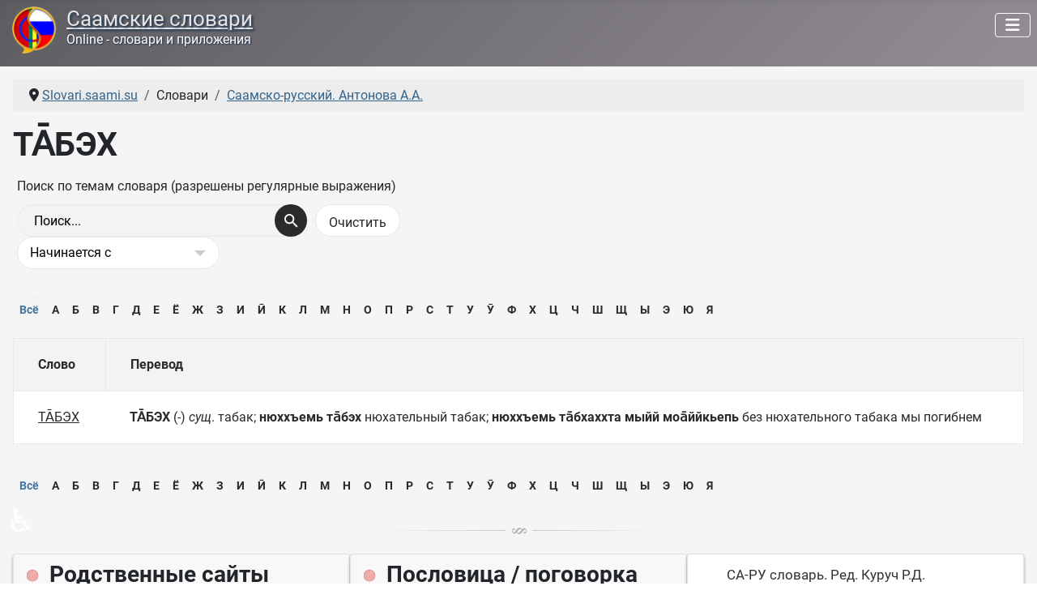

--- FILE ---
content_type: text/html; charset=utf-8
request_url: https://slovari.saami.su/slovari/saamsko-russkij-slovar-antonova/ta-bekh.html
body_size: 7720
content:
<!DOCTYPE html>
<html lang="ru-ru" dir="ltr">

<head>
    <meta charset="utf-8">
	<meta name="keywords" content="ТА̄БЭХ">
	<meta name="viewport" content="width=device-width, initial-scale=1">
	<meta name="description" content="ТА̄БЭХ - ТА̄БЭХ (-) сущ. табак; нюххъемь та̄бэх нюхательный табак; нюххъемь та̄бхаххта ...">
	<title>Saami-Russian dictionary - Antonova - ТА̄БЭХ</title>
	<link href="https://slovari.saami.su//slovari/saamsko-russkij-slovar-antonova/ta-bekh.html" rel="canonical">
	<link href="/media/templates/site/cassiopeia/images/joomla-favicon.svg" rel="icon" type="image/svg+xml">
	<link href="/media/templates/site/cassiopeia/images/favicon.ico" rel="alternate icon" type="image/vnd.microsoft.icon">
	<link href="/media/system/images/joomla-favicon-pinned.svg" rel="mask-icon" color="#000">

    <link href="/media/system/css/joomla-fontawesome.min.css?0ae0c5" rel="lazy-stylesheet"><noscript><link href="/media/system/css/joomla-fontawesome.min.css?0ae0c5" rel="stylesheet"></noscript>
	<link href="/media/plg_content_xtypo/assets/css/style.min.css?v=271023" rel="stylesheet">
	<link href="/media/templates/site/cassiopeia/css/global/fonts-local_roboto.min.css?0ae0c5" rel="lazy-stylesheet"><noscript><link href="/media/templates/site/cassiopeia/css/global/fonts-local_roboto.min.css?0ae0c5" rel="stylesheet"></noscript>
	<link href="/media/templates/site/cassiopeia/css/template.min.css?0ae0c5" rel="stylesheet">
	<link href="/media/templates/site/cassiopeia/css/global/colors_alternative.min.css?0ae0c5" rel="stylesheet">
	<link href="/media/templates/site/cassiopeia/css/vendor/joomla-custom-elements/joomla-alert.min.css?0.4.1" rel="stylesheet">
	<link href="/media/templates/site/cassiopeia/css/user.css?0ae0c5" rel="stylesheet">
	<link href="/components/com_seoglossary/assets/css/style.css" rel="stylesheet">
	<link href="/media/plg_system_jcepro/site/css/content.min.css?86aa0286b6232c4a5b58f892ce080277" rel="stylesheet">
	<link href="/modules/mod_random_quote/assets/css/random-quote.css?1757943419" rel="stylesheet">
	<style>.xtypo_dropcap {color: #954b56; font-size: 5em; line-height: 52px; padding-top: 10px !important; padding-right: 8px !important; padding-left: 3px !important; font-family: Georgia, serif;}</style>
	<style>:root {
		--hue: 214;
		--template-bg-light: #f0f4fb;
		--template-text-dark: #495057;
		--template-text-light: #ffffff;
		--template-link-color: var(--link-color);
		--template-special-color: #001B4C;
		
	}</style>
	<style>
	#qBox-module_1 .qBox-quote, #qBox-module_1 .qBox-scroll-rail {height: 156px;}
	#qBox-module_1 .qBox-scroll-bar {background: #000000; height: 40px;}
	#qBox-module_1 .qBox-scroll-rail {background: #333333;}
	#qBox-module_1 .qBox-quote {color: #0f0f0f;}
	
	#qBox-module_1 {font-size: 15px; font-family: 'Roboto';}
	#qBox-module_1 .qBox-quote-symbol {vertical-align: -16px; font-size: 45px; font-family: '"Times New Roman"';}
	#qBox-module_1 .qBox-quote-symbol-left {padding-right: 5px;}
	#qBox-module_1 .qBox-quote-symbol-right {padding: 0 5px 0 0px;}
</style>

    <script src="/media/vendor/metismenujs/js/metismenujs.min.js?1.4.0" defer></script>
	<script src="/media/templates/site/cassiopeia/js/mod_menu/menu-metismenu.min.js?0ae0c5" defer></script>
	<script type="application/json" class="joomla-script-options new">{"joomla.jtext":{"ERROR":"Ошибка","MESSAGE":"Сообщение","NOTICE":"Внимание","WARNING":"Предупреждение","JCLOSE":"Закрыть","JOK":"Ок","JOPEN":"Открыть","JLIB_FORM_CONTAINS_INVALID_FIELDS":"Не удалось отправить форму, так как одно или несколько полей заполнено некорректно.","JLIB_FORM_FIELD_REQUIRED_VALUE":"Пожалуйста, заполните поле","JLIB_FORM_FIELD_REQUIRED_CHECK":"Пожалуйста, выберите значение","JLIB_FORM_FIELD_INVALID_VALUE":"Пожалуйста, введите корректное значение"},"system.paths":{"root":"","rootFull":"https:\/\/slovari.saami.su\/","base":"","baseFull":"https:\/\/slovari.saami.su\/"},"csrf.token":"3dace5355c01005c55e99a3764c350b1","accessibility-options":{"labels":{"menuTitle":"Панель доступности","increaseText":"Увеличить размер шрифта","decreaseText":"Уменьшить размер шрифта","increaseTextSpacing":"Увеличить интервал шрифта","decreaseTextSpacing":"Уменьшить интервал шрифта","invertColors":"Инвертировать цвета","grayHues":"Серые оттенки","underlineLinks":"Подчеркнуть ссылки","bigCursor":"Увеличить курсор","readingGuide":"Линейка для чтения","textToSpeech":"Преобразовать текст в речь","speechToText":"Преобразовать речь в текст","resetTitle":"Сбросить","closeTitle":"Закрыть"},"icon":{"position":{"left":{"size":"0","units":"px"}},"useEmojis":true},"hotkeys":{"enabled":true,"helpTitles":true},"textToSpeechLang":["ru-RU"],"speechToTextLang":["ru-RU"]}}</script>
	<script src="/media/system/js/core.min.js?a3d8f8"></script>
	<script src="/media/templates/site/cassiopeia/js/template.min.js?0ae0c5" type="module"></script>
	<script src="/media/system/js/fields/validate.min.js?75ac5d" type="module"></script>
	<script src="/media/vendor/bootstrap/js/collapse.min.js?5.3.8" type="module"></script>
	<script src="/media/templates/site/cassiopeia/js/user.js?0ae0c5"></script>
	<script src="/media/system/js/messages.min.js?9a4811" type="module"></script>
	<script src="/media/vendor/accessibility/js/accessibility.min.js?3.0.17" defer></script>
	<script src="/modules/mod_random_quote/assets/js/random-quote.js?1757943419" defer></script>
	<script type="application/ld+json">{"@context":"https://schema.org","@type":"BreadcrumbList","@id":"https://slovari.saami.su/#/schema/BreadcrumbList/17","itemListElement":[{"@type":"ListItem","position":1,"item":{"@id":"https://slovari.saami.su/","name":"Slovari.saami.su"}},{"@type":"ListItem","position":2,"item":{"@id":"https://slovari.saami.su/slovari/saamsko-russkij-slovar-antonova.html","name":"Саамско-русский. Антонова А.А."}},{"@type":"ListItem","position":3,"item":{"name":"ТА̄БЭХ"}}]}</script>
	<script type="module">window.addEventListener("load", function() {new Accessibility(Joomla.getOptions("accessibility-options") || {});});</script>
	<script>
	(function(w, d){
		var root = d.documentElement, id = 1;
		function start() {
			var module = d.getElementById('qBox-module_' + id++ );
			if ( module ) {
				w['quoteBox_' + (id - 1)] = new QuoteBox(module, {xmlURL: '/data/random-quote.xml?b12a60d45cbb1a2e8d6ecd3c9a290cb0', containerHeight: 156, barHeight: 40, speed: 150});
				start();
			}
		}
		if (w.jQuery) {
			jQuery(start);
		} else {
			d.readyState === 'complete' ? start() : d.addEventListener('DOMContentLoaded', start, false);
		}
	})(window, document);
</script>

</head>

<body class="site com_seoglossary wrapper-static view-glossary no-layout no-task itemid-111">
    <header class="header container-header full-width position-sticky sticky-top">

        
        
        
                    <div class="grid-child container-nav">
                                    
<div id="mod-custom124" class="mod-custom custom">
    <div style="float: left;"><img src="/images/sa-ru-razg.png" alt="Саамские словари" width="58" height="58" style="margin-right: 11px; margin-left: 5px;" /></div>
<div style="float: left;">
<h1 class="headline"><a href="/">Саамские словари</a></h1>
<h2 class="slogan">Online - словари и приложения</h2>
</div></div>
<div class="menu no-card ">
        
<nav class="navbar navbar-expand-lg" aria-label="Главное меню">
    <button class="navbar-toggler navbar-toggler-right" type="button" data-bs-toggle="collapse" data-bs-target="#navbar1" aria-controls="navbar1" aria-expanded="false" aria-label="Переключить навигацию">
        <span class="icon-menu" aria-hidden="true"></span>
    </button>
    <div class="collapse navbar-collapse" id="navbar1">
        <ul class="mod-menu mod-menu_dropdown-metismenu metismenu mod-list ">
<li class="metismenu-item item-101 level-1 default"><a href="/" ><img src="/images/home2.png" alt=""><span class="image-title visually-hidden">Главная</span></a></li><li class="metismenu-item item-107 level-1 active divider deeper parent"><button class="mod-menu__separator separator mm-collapsed mm-toggler mm-toggler-nolink" aria-haspopup="true" aria-expanded="false">Словари</button><ul class="mm-collapse"><li class="metismenu-item item-108 level-2"><a href="/slovari/saamsko-russkij-slovar-kuruch.html" ><img src="/images/menu/dic-red1.png" alt=""><span class="image-title">Саамско-русский. Ред. Куруч Р.Д.</span></a></li><li class="metismenu-item item-109 level-2"><a href="/slovari/saamsko-russkij-slovar-kert.html" ><img src="/images/menu/dic-navy1.png" alt=""><span class="image-title">Саамско-русский. Керт Г.М.</span></a></li><li class="metismenu-item item-110 level-2"><a href="/slovari/russko-saamskij-slovar-kert.html" ><img src="/images/menu/dic-green1.png" alt=""><span class="image-title">Русско-саамский. Керт Г.М.</span></a></li><li class="metismenu-item item-111 level-2 current active"><a href="/slovari/saamsko-russkij-slovar-antonova.html" aria-current="location"><img src="/images/menu/dic-yellow1.png" alt=""><span class="image-title">Саамско-русский. Антонова А.А.</span></a></li><li class="metismenu-item item-718 level-2 divider"><span class="mod-menu__separator separator">Разделитель 1</span></li><li class="metismenu-item item-717 level-2"><a href="/slovari/skachat-izdaniya.html" ><img src="/images/menu/download-32.png" alt="" width="32" height="32" loading="lazy"><span class="image-title">Скачать издания</span></a></li></ul></li><li class="metismenu-item item-169 level-1 divider deeper parent"><button class="mod-menu__separator separator mm-collapsed mm-toggler mm-toggler-nolink" aria-haspopup="true" aria-expanded="false">Разговорники</button><ul class="mm-collapse"><li class="metismenu-item item-170 level-2"><a href="/razgovorniki/saamsko-russkij-razgovornik-afanaseva-n-e.html" ><img src="/images/menu/sa-ru-razg2.png" alt=""><span class="image-title">Саамско-русский. Афанасьева Н.Е.</span></a></li></ul></li><li class="metismenu-item item-173 level-1 divider deeper parent"><button class="mod-menu__separator separator mm-collapsed mm-toggler mm-toggler-nolink" aria-haspopup="true" aria-expanded="false">Приложения</button><ul class="mm-collapse"><li class="metismenu-item item-174 level-2"><a href="/prilozheniya/saamskie-slovari-2017.html" ><img src="/images/menu/app-1.png" alt=""><span class="image-title">Саамские словари - 2017</span></a></li><li class="metismenu-item item-177 level-2"><a href="/prilozheniya/slovari-dlya-prilozhenij.html" ><img src="/images/menu/dic-db1.png" alt=""><span class="image-title">Словари для приложений</span></a></li><li class="metismenu-item item-178 level-2"><a href="/prilozheniya/klaviatura.html" ><img src="/images/menu/keyb1.png" alt=""><span class="image-title">Клавиатура</span></a></li></ul></li><li class="metismenu-item item-187 level-1"><a href="/materialy.html" >Материалы</a></li><li class="metismenu-item item-180 level-1 divider deeper parent"><button class="mod-menu__separator separator mm-collapsed mm-toggler mm-toggler-nolink" aria-haspopup="true" aria-expanded="false">Сайт</button><ul class="mm-collapse"><li class="metismenu-item item-181 level-2"><a href="/sajt/novoe-na-sajte.html" ><img src="/images/menu/new-32red.png" alt="" width="32" height="32" loading="lazy"><span class="image-title">Новое на сайте</span></a></li><li class="metismenu-item item-635 level-2"><a href="/sajt/gostevaya.html" ><img src="/images/menu/guest2.png" alt="" width="24" height="24" loading="lazy"><span class="image-title">Гостевая</span></a></li><li class="metismenu-item item-182 level-2"><a href="/sajt/ssylka-na-sajt.html" ><img src="/images/menu/link-site.png" alt="" width="32" height="32" loading="lazy"><span class="image-title">Ссылка на сайт</span></a></li><li class="metismenu-item item-183 level-2"><a href="/sajt/karta-sajta.html?view=html&amp;id=1" ><img src="/images/menu/sitemap.png" alt="" width="32" height="32" loading="lazy"><span class="image-title">Карта сайта</span></a></li><li class="metismenu-item item-184 level-2"><a href="/sajt/login.html" ><img src="/images/menu/login.png" alt="" width="32" height="32" loading="lazy"><span class="image-title">Авторизация</span></a></li><li class="metismenu-item item-185 level-2"><a href="/sajt/o-proekte.html" ><img src="/images/menu/about1.png" alt="" width="32" height="32" loading="lazy"><span class="image-title">О проекте</span></a></li><li class="metismenu-item item-179 level-2"><a href="/sajt/staraya-gostevaya.html" ><img src="/images/menu/guest1.png" alt="" width="24" height="24" loading="lazy"><span class="image-title">Старая гостевая</span></a></li></ul></li><li class="metismenu-item item-189 level-1"><a href="/poisk-po-sajtu.html" ><img src="/images/menu/find.png" alt=""><span class="image-title visually-hidden">Поиск по сайту</span></a></li></ul>
    </div>
</nav>
</div>

                                            </div>
            </header>

    <div class="site-grid">
        
        
        
        
        <div class="grid-child container-component">
            <nav class="mod-breadcrumbs__wrapper" aria-label="Breadcrumbs">
    <ol class="mod-breadcrumbs breadcrumb px-3 py-2">
                    <li class="mod-breadcrumbs__divider float-start">
                <span class="divider icon-location icon-fw" aria-hidden="true"></span>
            </li>
        
        <li class="mod-breadcrumbs__item breadcrumb-item"><a href="/" class="pathway"><span>Slovari.saami.su</span></a></li><li class="mod-breadcrumbs__item breadcrumb-item"><span>Словари</span></li><li class="mod-breadcrumbs__item breadcrumb-item"><a href="/slovari/saamsko-russkij-slovar-antonova.html" class="pathway"><span>Саамско-русский. Антонова А.А.</span></a></li>    </ol>
    </nav>

            
            <div id="system-message-container" aria-live="polite"></div>

            <main>
                <div id="com_glossary" class="theme-responsive">

            <h1 class="seogl-term-title">ТА̄БЭХ</h1>
    






	
	 <div id="glossarysearch" ><form id="searchForm" name="searchForm" method="post" action="/slovari/saamsko-russkij-slovar-antonova.html"><div id="glossarysearchheading">Поиск по темам словаря (разрешены регулярные выражения)</div><div class="input-append"><div class="srch-btn-inpt">
          <div class="srch-inpt"><input type="text" title="Поиск" id="filter_search" name="filter_search"  value="Поиск..." size="30" onblur="if(this.value==&quot;&quot;) this.value=&quot;Поиск...&quot;" onfocus="if(this.value==&quot;Поиск...&quot;) this.value=&quot;&quot;" class=""/><input type="hidden" name="catid" value="4"/>
     </div><div class="srch-btn"><button type="submit" class="button btn btn-primary" value="Поиск"></button></div></div><input onclick="document.getElementById(&quot;filter_search&quot;).value=&quot;&quot;;this.form.submit();" type="submit" class="button  btn" value="Очистить" /></div><div class="custom-select bigselect pull-right"><select name="glossarysearchmethod" class="seoselect"><option  value="1"   selected />Начинается с<option  value="2"  />Содержит<option  value="3"  />Точное совпадение</select></div><div> </div> </form></div>	
	
	<div class="glossaryalphabet seopagination"><ul class="seopagination-list"><li class="active"><span class="glossletselect ">Всё</span></li><li> <a href="/slovari/saamsko-russkij-slovar-antonova/А.html">А</a></li><li> <a href="/slovari/saamsko-russkij-slovar-antonova/Б.html">Б</a></li><li> <a href="/slovari/saamsko-russkij-slovar-antonova/В.html">В</a></li><li> <a href="/slovari/saamsko-russkij-slovar-antonova/Г.html">Г</a></li><li> <a href="/slovari/saamsko-russkij-slovar-antonova/Д.html">Д</a></li><li> <a href="/slovari/saamsko-russkij-slovar-antonova/Е.html">Е</a></li><li> <a href="/slovari/saamsko-russkij-slovar-antonova/Ё.html">Ё</a></li><li> <a href="/slovari/saamsko-russkij-slovar-antonova/Ж.html">Ж</a></li><li> <a href="/slovari/saamsko-russkij-slovar-antonova/З.html">З</a></li><li> <a href="/slovari/saamsko-russkij-slovar-antonova/И.html">И</a></li><li> <a href="/slovari/saamsko-russkij-slovar-antonova/Ӣ.html">Ӣ</a></li><li> <a href="/slovari/saamsko-russkij-slovar-antonova/К.html">К</a></li><li> <a href="/slovari/saamsko-russkij-slovar-antonova/Л.html">Л</a></li><li> <a href="/slovari/saamsko-russkij-slovar-antonova/М.html">М</a></li><li> <a href="/slovari/saamsko-russkij-slovar-antonova/Н.html">Н</a></li><li> <a href="/slovari/saamsko-russkij-slovar-antonova/О.html">О</a></li><li> <a href="/slovari/saamsko-russkij-slovar-antonova/П.html">П</a></li><li> <a href="/slovari/saamsko-russkij-slovar-antonova/Р.html">Р</a></li><li> <a href="/slovari/saamsko-russkij-slovar-antonova/С.html">С</a></li><li> <a href="/slovari/saamsko-russkij-slovar-antonova/Т.html">Т</a></li><li> <a href="/slovari/saamsko-russkij-slovar-antonova/У.html">У</a></li><li> <a href="/slovari/saamsko-russkij-slovar-antonova/Ӯ.html">Ӯ</a></li><li> <a href="/slovari/saamsko-russkij-slovar-antonova/Ф.html">Ф</a></li><li> <a href="/slovari/saamsko-russkij-slovar-antonova/Х.html">Х</a></li><li> <a href="/slovari/saamsko-russkij-slovar-antonova/Ц.html">Ц</a></li><li> <a href="/slovari/saamsko-russkij-slovar-antonova/Ч.html">Ч</a></li><li> <a href="/slovari/saamsko-russkij-slovar-antonova/Ш.html">Ш</a></li><li> <a href="/slovari/saamsko-russkij-slovar-antonova/Щ.html">Щ</a></li><li> <a href="/slovari/saamsko-russkij-slovar-antonova/Ы.html">Ы</a></li><li> <a href="/slovari/saamsko-russkij-slovar-antonova/Э.html">Э</a></li><li> <a href="/slovari/saamsko-russkij-slovar-antonova/Ю.html">Ю</a></li><li> <a href="/slovari/saamsko-russkij-slovar-antonova/Я.html">Я</a></li></ul></div>		<table class="glossaryclear table  responsive" id="glossarylist">
		<thead>
			<tr class="header-seoglossary">
				<th class="glossary25">Слово</th>
				<th class="glossary72">Перевод</th>
			</tr>
		</thead>
		<tbody>
			<tr class="row1">
				<td><a href="javascript:void(0)"> ТА̄БЭХ</a></td>
				<td>					<div>
						<strong>ТА̄БЭХ </strong>(-) <i>сущ</i>. табак; <strong>нюххъемь та̄бэх</strong> нюхательный табак; <strong>нюххъемь та̄бхаххта мыйй моа̄ййкьепь</strong> без нюхательного табака мы погибнем
					</div>
																			<div class="tags">
									</div>
				
				</td>
			</tr>
		</tbody>
	</table>
    
    <div class="glossaryalphabet seopagination"><ul class="seopagination-list"><li class="active"><span class="glossletselect ">Всё</span></li><li> <a href="/slovari/saamsko-russkij-slovar-antonova/А.html">А</a></li><li> <a href="/slovari/saamsko-russkij-slovar-antonova/Б.html">Б</a></li><li> <a href="/slovari/saamsko-russkij-slovar-antonova/В.html">В</a></li><li> <a href="/slovari/saamsko-russkij-slovar-antonova/Г.html">Г</a></li><li> <a href="/slovari/saamsko-russkij-slovar-antonova/Д.html">Д</a></li><li> <a href="/slovari/saamsko-russkij-slovar-antonova/Е.html">Е</a></li><li> <a href="/slovari/saamsko-russkij-slovar-antonova/Ё.html">Ё</a></li><li> <a href="/slovari/saamsko-russkij-slovar-antonova/Ж.html">Ж</a></li><li> <a href="/slovari/saamsko-russkij-slovar-antonova/З.html">З</a></li><li> <a href="/slovari/saamsko-russkij-slovar-antonova/И.html">И</a></li><li> <a href="/slovari/saamsko-russkij-slovar-antonova/Ӣ.html">Ӣ</a></li><li> <a href="/slovari/saamsko-russkij-slovar-antonova/К.html">К</a></li><li> <a href="/slovari/saamsko-russkij-slovar-antonova/Л.html">Л</a></li><li> <a href="/slovari/saamsko-russkij-slovar-antonova/М.html">М</a></li><li> <a href="/slovari/saamsko-russkij-slovar-antonova/Н.html">Н</a></li><li> <a href="/slovari/saamsko-russkij-slovar-antonova/О.html">О</a></li><li> <a href="/slovari/saamsko-russkij-slovar-antonova/П.html">П</a></li><li> <a href="/slovari/saamsko-russkij-slovar-antonova/Р.html">Р</a></li><li> <a href="/slovari/saamsko-russkij-slovar-antonova/С.html">С</a></li><li> <a href="/slovari/saamsko-russkij-slovar-antonova/Т.html">Т</a></li><li> <a href="/slovari/saamsko-russkij-slovar-antonova/У.html">У</a></li><li> <a href="/slovari/saamsko-russkij-slovar-antonova/Ӯ.html">Ӯ</a></li><li> <a href="/slovari/saamsko-russkij-slovar-antonova/Ф.html">Ф</a></li><li> <a href="/slovari/saamsko-russkij-slovar-antonova/Х.html">Х</a></li><li> <a href="/slovari/saamsko-russkij-slovar-antonova/Ц.html">Ц</a></li><li> <a href="/slovari/saamsko-russkij-slovar-antonova/Ч.html">Ч</a></li><li> <a href="/slovari/saamsko-russkij-slovar-antonova/Ш.html">Ш</a></li><li> <a href="/slovari/saamsko-russkij-slovar-antonova/Щ.html">Щ</a></li><li> <a href="/slovari/saamsko-russkij-slovar-antonova/Ы.html">Ы</a></li><li> <a href="/slovari/saamsko-russkij-slovar-antonova/Э.html">Э</a></li><li> <a href="/slovari/saamsko-russkij-slovar-antonova/Ю.html">Ю</a></li><li> <a href="/slovari/saamsko-russkij-slovar-antonova/Я.html">Я</a></li></ul></div></div>
            </main>
            <div class="main-bottom no-card ">
        
<div id="mod-custom132" class="mod-custom custom">
    <p><img src="/images/article_separator.png" alt="article separator" width="353" height="9" style="display: block; margin-left: auto; margin-right: auto;" /></p></div>
</div>

        </div>

        
                    <div class="grid-child container-bottom-a">
                <div class="bottom-a card ">
            <h3 class="card-header "><img loading="lazy" class="img-icon-module" width="28" height="16" src="/images/icon-module-16x28-s.png" alt="">Родственные сайты</h3>        <div class="card-body">
                
<div id="mod-custom126" class="mod-custom custom">
    <p><a href="https://saami.su/" target="_blank" rel="noopener" class="btn btn-secondary" title="Саамы Кольского полуострова"><img src="/images/rusa.png" alt="" width="32" height="32" />&nbsp;&nbsp;Российские саами</a><br /><a href="https://lovozerie.ru/" target="_blank" rel="noopener" class="btn btn-secondary" title="Ловозерский район Мурманской области"><img src="/images/lovozerie.png" alt="" width="32" height="32" />&nbsp;&nbsp;Ловозерье</a><br /><a href="https://rutube.ru/channel/40972643/" target="_blank" rel="noopener" class="btn btn-secondary" title="Ловозерье - канал на RuTube"><img src="/images/rutube.png" alt="" width="32" height="32" />&nbsp;&nbsp;Ловозерье на RuTube</a></p></div>
    </div>
</div>
<div class="bottom-a card asdf">
            <h3 class="card-header "><img loading="lazy" class="img-icon-module" width="28" height="16" src="/images/icon-module-16x28-s.png" alt="">Пословица / поговорка</h3>        <div class="card-body">
                <div id="qBox-module_1" class="qBox-module asdf">
		<div class="qBox-container">
		<div class="qBox-scroll-bar"></div>
		<div class="qBox-scroll-rail"></div>
		<div class="qBox-quote"></div>
	</div>
</div>    </div>
</div>
<div class="bottom-a card ">
        <div class="card-body">
                
<div id="mod-custom134" class="mod-custom custom">
    <ul class="cloud-link">
<li class="font3"><a href="/slovari/saamsko-russkij-slovar-kuruch.html" target="_self">СА-РУ словарь. Ред. Куруч Р.Д.</a></li>
<li class="font4"><a href="/slovari/saamsko-russkij-slovar-kert.html" target="_self">СА-РУ словарь. Керт Г.М.</a></li>
<li class="font4"><a href="/slovari/russko-saamskij-slovar-kert.html" target="_self">РУ-СА словарь. Керт Г.М.</a></li>
<li class="font3"><a href="/slovari/saamsko-russkij-slovar-antonova.html" target="_self">СА-РУ словарь. Антонова А.А.</a></li>
<li class="font3"><a href="/razgovorniki/saamsko-russkij-razgovornik-afanaseva-n-e.html" target="_self">СА-РУ разговорник. Афанасьева Н.Е.</a></li>
<li class="font4"><a href="/prilozheniya/saamskie-slovari-2017.html" target="_self">Саамские словари - 2017</a></li>
<li class="font3"><a href="/prilozheniya/slovari-dlya-prilozhenij.html" target="_self">Словари для приложений</a></li>
<li class="font3"><a href="/prilozheniya/klaviatura.html" target="_self">Клавиатура</a></li>
<li class="font4"><a href="/materialy.html" target="_self">Материалы</a></li>
<li class="font2"><a href="/sajt/novoe-na-sajte.html" target="_self">Новости сайта</a></li>
<li class="font4"><a href="/saamskij-yazyk-pismennost-alfavit.html" target="_self">Саамский язык</a></li>
<li class="font2"><a href="/o-yazykakh-narodov.html" target="_self">О языках народов</a></li>
<li class="font3"><a href="/poisk-po-sajtu.html" target="_self">Поиск по сайту</a></li>
</ul></div>
    </div>
</div>

            </div>
        
            </div>

            <footer class="container-footer footer full-width">
            <div class="grid-child">
                
<div id="mod-custom119" class="mod-custom custom">
    <div style="float: left;"><!--LiveInternet counter--><a href="https://www.liveinternet.ru/click" 
target="_blank"><img id="licnt5D21" width="31" height="31" style="border:0"  
title="LiveInternet" 
src="[data-uri]" 
alt=""/></a><script>(function(d,s){d.getElementById("licnt5D21").src= 
"https://counter.yadro.ru/hit?t44.11;r"+escape(d.referrer)+ 
((typeof(s)=="undefined")?"":";s"+s.width+"*"+s.height+"*"+ 
(s.colorDepth?s.colorDepth:s.pixelDepth))+";u"+escape(d.URL)+ 
";h"+escape(d.title.substring(0,150))+";"+Math.random()}) 
(document,screen)</script><!--/LiveInternet-->&nbsp;&nbsp;</div>
<div style="float: left;"><!-- Yandex.Metrika informer --> 
<a href="https://metrika.yandex.ru/stat/?id=94779010&amp;from=informer" 
target="_blank" rel="nofollow"><img src="https://informer.yandex.ru/informer/94779010/3_0_666666FF_666666FF_1_pageviews" 
style="width:88px; height:31px; border:0;" alt="Яндекс.Метрика" title="Яндекс.Метрика: данные за сегодня (просмотры, визиты и уникальные посетители)" class="ym-advanced-informer" data-cid="94779010" data-lang="ru" /></a> 
<!-- /Yandex.Metrika informer --> 
 
<!-- Yandex.Metrika counter --> 
<script type="text/javascript" > 
(function(m,e,t,r,i,k,a){m[i]=m[i]||function(){(m[i].a=m[i].a||[]).push(arguments)}; 
m[i].l=1*new Date(); 
for (var j = 0; j < document.scripts.length; j++) {if (document.scripts[j].src === r) { return; }} 
k=e.createElement(t),a=e.getElementsByTagName(t)[0],k.async=1,k.src=r,a.parentNode.insertBefore(k,a)}) 
(window, document, "script", "https://mc.yandex.ru/metrika/tag.js", "ym"); 
 
ym(94779010, "init", { 
clickmap:true, 
trackLinks:true, 
accurateTrackBounce:true 
}); 
</script> 
<noscript><div><img src="https://mc.yandex.ru/watch/94779010" style="position:absolute; left:-9999px;" alt="" /></div></noscript> 
<!-- /Yandex.Metrika counter --></div></div>

<div id="mod-custom120" class="mod-custom custom">
    <div style="text-align: center; padding-bottom: 10px;">Поделится<br /><script src="https://yastatic.net/share2/share.js"></script> 
<div class="ya-share2" data-curtain data-color-scheme="whiteblack" data-limit="4" data-services="vkontakte,odnoklassniki,telegram,whatsapp,viber,moimir,messenger,twitter"></div></div></div>

<div id="mod-custom122" class="mod-custom custom">
    <div style="float: right; padding-top: 10px;"><span style="text-align: left;">© <a href="/" target="_self" title="slovari.saami.su">Саамские словари</a>, 2014-2026. А.Юрьев, Ловозеро.</span><br /><span style="float: right; text-align: right;">•&nbsp;<a href="/sajt/o-proekte.html" target="_self" title="О сайте СААМСКИЕ СЛОВАРИ">О проекте</a>&nbsp;&nbsp;•&nbsp;<a href="/sajt/karta-sajta.html?view=html&amp;id=1" target="_self" title="Карта сайта РОССИЙСКИЕ СААМИ">Карта сайта</a></span></div></div>

            </div>
        </footer>
    
            <a href="#top" id="back-top" class="back-to-top-link" aria-label="Наверх">
            <span class="icon-arrow-up icon-fw" aria-hidden="true"></span>
        </a>
    
    
<div id="mod-custom131" class="mod-custom custom">
    <div id="progressBar" class="progress-bar">&nbsp;</div></div>

</body>

</html>
